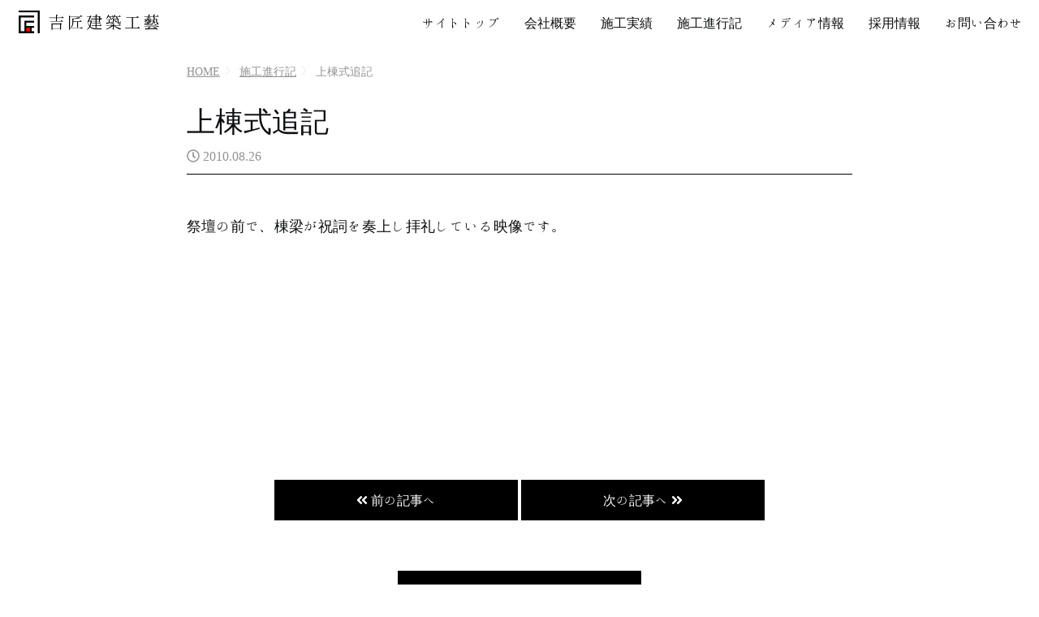

--- FILE ---
content_type: text/html; charset=UTF-8
request_url: https://www.yoshisho.com/blog/968/
body_size: 29028
content:
<!DOCTYPE html>
<html lang="ja-JP">
<head>
<!-- Global site tag (gtag.js) - Google Analytics -->
<script async src="https://www.googletagmanager.com/gtag/js?id=UA-45890342-1"></script>
<script>
  window.dataLayer = window.dataLayer || [];
  function gtag(){dataLayer.push(arguments);}
  gtag('js', new Date());

  gtag('config', 'UA-45890342-1');
</script>
<link rel=”shortcut icon” href=”https://www.yoshisho.com/new/wp-yoshisho/wp-content/themes/yoshisho/images/favicon.ico”>
<meta name="description" content="東京の社寺建築・文化財修理をしている吉匠建築工藝です。日本の美しい建築、​寺院、神社、文化財の修理・修繕はお任せください。">
<meta charset="utf-8">
		

<meta name="viewport" content="width=device-width,initial-scale=1.0,minimum-scale=1.0">
	
<script src="https://code.jquery.com/jquery-3.2.1.min.js"></script>
<script defer src="https://use.fontawesome.com/releases/v5.6.3/js/all.js"></script>
<script src="https://www.yoshisho.com/new/wp-yoshisho/wp-content/themes/yoshisho/js/iscroll-master/build/iscroll.js"></script>
<link rel="stylesheet" href="https://www.yoshisho.com/new/wp-yoshisho/wp-content/themes/yoshisho/js/drawer-master/dist/css/drawer.css">
<script src="https://www.yoshisho.com/new/wp-yoshisho/wp-content/themes/yoshisho/js/drawer-master/dist/js/drawer.min.js"></script>
<link rel="stylesheet" href="https://www.yoshisho.com/new/wp-yoshisho/wp-content/themes/yoshisho/style.css">
<script src="https://www.yoshisho.com/new/wp-yoshisho/wp-content/themes/yoshisho/js/pagescroll.js"></script>

<link href="https://fonts.googleapis.com/earlyaccess/hannari.css" rel="stylesheet">

<!--object-sit（IE対策）-->
<script src="https://www.yoshisho.com/new/wp-yoshisho/wp-content/themes/yoshisho/js/object-fit-images-master/dist/ofi.min.js"></script>
<script>
  objectFitImages();
</script>
    
<script>
$(document).ready(function() {
    $('.drawer').drawer();
    $('.drawer-menu li a').on('click', function() {
        $('.drawer').drawer('close');
    });
});
</script>
    <script>
    window.onload = function() {
      scroll_effect();

      $(window).scroll(function(){
       scroll_effect();
      });

      function scroll_effect(){
       $('.effect-fade').each(function(){
        var elemPos = $(this).offset().top;
        var scroll = $(window).scrollTop();
        var windowHeight = $(window).height();
        if (scroll > elemPos - windowHeight+ 100){
            $(this).addClass('effect-scroll');
        }
       });
      }
    };
    </script>


		<!-- All in One SEO 4.3.9 - aioseo.com -->
		<title>上棟式追記 - 吉匠建築工藝</title>
		<meta name="description" content="祭壇の前で、棟梁が祝詞を奏上し拝礼している映像です。" />
		<meta name="robots" content="max-image-preview:large" />
		<link rel="canonical" href="https://www.yoshisho.com/blog/968/" />
		<meta name="generator" content="All in One SEO (AIOSEO) 4.3.9" />
		<meta property="og:locale" content="ja_JP" />
		<meta property="og:site_name" content="吉匠建築工藝 - 東京の社寺建築・文化財修理をしている吉匠建築工藝です。日本の美しい建築、​​寺院、神社、文化財の修理・修繕はお任せください。" />
		<meta property="og:type" content="article" />
		<meta property="og:title" content="上棟式追記 - 吉匠建築工藝" />
		<meta property="og:description" content="祭壇の前で、棟梁が祝詞を奏上し拝礼している映像です。" />
		<meta property="og:url" content="https://www.yoshisho.com/blog/968/" />
		<meta property="article:published_time" content="2010-08-26T11:08:00+00:00" />
		<meta property="article:modified_time" content="2020-08-27T00:56:08+00:00" />
		<meta property="article:publisher" content="https://www.facebook.com/yoshishojapan/" />
		<meta name="twitter:card" content="summary" />
		<meta name="twitter:title" content="上棟式追記 - 吉匠建築工藝" />
		<meta name="twitter:description" content="祭壇の前で、棟梁が祝詞を奏上し拝礼している映像です。" />
		<script type="application/ld+json" class="aioseo-schema">
			{"@context":"https:\/\/schema.org","@graph":[{"@type":"BreadcrumbList","@id":"https:\/\/www.yoshisho.com\/blog\/968\/#breadcrumblist","itemListElement":[{"@type":"ListItem","@id":"https:\/\/www.yoshisho.com\/#listItem","position":1,"item":{"@type":"WebPage","@id":"https:\/\/www.yoshisho.com\/","name":"\u30db\u30fc\u30e0","description":"\u6771\u4eac\u306e\u793e\u5bfa\u5efa\u7bc9\u30fb\u6587\u5316\u8ca1\u4fee\u7406\u3092\u3057\u3066\u3044\u308b\u5409\u5320\u5efa\u7bc9\u5de5\u85dd\u3067\u3059\u3002\u65e5\u672c\u306e\u7f8e\u3057\u3044\u5efa\u7bc9\u3001\u200b\u200b\u5bfa\u9662\u3001\u795e\u793e\u3001\u6587\u5316\u8ca1\u306e\u4fee\u7406\u30fb\u4fee\u7e55\u306f\u304a\u4efb\u305b\u304f\u3060\u3055\u3044\u3002\u5409\u5320\u5efa\u7bc9\u5de5\u85dd","url":"https:\/\/www.yoshisho.com\/"}}]},{"@type":"Organization","@id":"https:\/\/www.yoshisho.com\/#organization","name":"\u5409\u5320\u5efa\u7bc9\u5de5\u85dd","url":"https:\/\/www.yoshisho.com\/","sameAs":["https:\/\/www.facebook.com\/yoshishojapan\/"]},{"@type":"Person","@id":"https:\/\/www.yoshisho.com\/author\/yoshi-sho\/#author","url":"https:\/\/www.yoshisho.com\/author\/yoshi-sho\/","name":"yoshi-sho","image":{"@type":"ImageObject","@id":"https:\/\/www.yoshisho.com\/blog\/968\/#authorImage","url":"https:\/\/secure.gravatar.com\/avatar\/3b2540ccc7d9dd1f43c0566cd4426dfe?s=96&d=mm&r=g","width":96,"height":96,"caption":"yoshi-sho"}},{"@type":"WebPage","@id":"https:\/\/www.yoshisho.com\/blog\/968\/#webpage","url":"https:\/\/www.yoshisho.com\/blog\/968\/","name":"\u4e0a\u68df\u5f0f\u8ffd\u8a18 - \u5409\u5320\u5efa\u7bc9\u5de5\u85dd","description":"\u796d\u58c7\u306e\u524d\u3067\u3001\u68df\u6881\u304c\u795d\u8a5e\u3092\u594f\u4e0a\u3057\u62dd\u793c\u3057\u3066\u3044\u308b\u6620\u50cf\u3067\u3059\u3002","inLanguage":"ja","isPartOf":{"@id":"https:\/\/www.yoshisho.com\/#website"},"breadcrumb":{"@id":"https:\/\/www.yoshisho.com\/blog\/968\/#breadcrumblist"},"author":{"@id":"https:\/\/www.yoshisho.com\/author\/yoshi-sho\/#author"},"creator":{"@id":"https:\/\/www.yoshisho.com\/author\/yoshi-sho\/#author"},"datePublished":"2010-08-26T11:08:00+09:00","dateModified":"2020-08-27T00:56:08+09:00"},{"@type":"WebSite","@id":"https:\/\/www.yoshisho.com\/#website","url":"https:\/\/www.yoshisho.com\/","name":"\u5409\u5320\u5efa\u7bc9\u5de5\u85dd","description":"\u6771\u4eac\u306e\u793e\u5bfa\u5efa\u7bc9\u30fb\u6587\u5316\u8ca1\u4fee\u7406\u3092\u3057\u3066\u3044\u308b\u5409\u5320\u5efa\u7bc9\u5de5\u85dd\u3067\u3059\u3002\u65e5\u672c\u306e\u7f8e\u3057\u3044\u5efa\u7bc9\u3001\u200b\u200b\u5bfa\u9662\u3001\u795e\u793e\u3001\u6587\u5316\u8ca1\u306e\u4fee\u7406\u30fb\u4fee\u7e55\u306f\u304a\u4efb\u305b\u304f\u3060\u3055\u3044\u3002","inLanguage":"ja","publisher":{"@id":"https:\/\/www.yoshisho.com\/#organization"}}]}
		</script>
		<!-- All in One SEO -->

<link rel='dns-prefetch' href='//s.w.org' />
<link rel="alternate" type="application/rss+xml" title="吉匠建築工藝 &raquo; 上棟式追記 のコメントのフィード" href="https://www.yoshisho.com/blog/968/feed/" />
		<!-- This site uses the Google Analytics by MonsterInsights plugin v8.16 - Using Analytics tracking - https://www.monsterinsights.com/ -->
		<!-- Note: MonsterInsights is not currently configured on this site. The site owner needs to authenticate with Google Analytics in the MonsterInsights settings panel. -->
					<!-- No UA code set -->
				<!-- / Google Analytics by MonsterInsights -->
		<script type="text/javascript">
window._wpemojiSettings = {"baseUrl":"https:\/\/s.w.org\/images\/core\/emoji\/14.0.0\/72x72\/","ext":".png","svgUrl":"https:\/\/s.w.org\/images\/core\/emoji\/14.0.0\/svg\/","svgExt":".svg","source":{"concatemoji":"https:\/\/www.yoshisho.com\/new\/wp-yoshisho\/wp-includes\/js\/wp-emoji-release.min.js?ver=6.0.11"}};
/*! This file is auto-generated */
!function(e,a,t){var n,r,o,i=a.createElement("canvas"),p=i.getContext&&i.getContext("2d");function s(e,t){var a=String.fromCharCode,e=(p.clearRect(0,0,i.width,i.height),p.fillText(a.apply(this,e),0,0),i.toDataURL());return p.clearRect(0,0,i.width,i.height),p.fillText(a.apply(this,t),0,0),e===i.toDataURL()}function c(e){var t=a.createElement("script");t.src=e,t.defer=t.type="text/javascript",a.getElementsByTagName("head")[0].appendChild(t)}for(o=Array("flag","emoji"),t.supports={everything:!0,everythingExceptFlag:!0},r=0;r<o.length;r++)t.supports[o[r]]=function(e){if(!p||!p.fillText)return!1;switch(p.textBaseline="top",p.font="600 32px Arial",e){case"flag":return s([127987,65039,8205,9895,65039],[127987,65039,8203,9895,65039])?!1:!s([55356,56826,55356,56819],[55356,56826,8203,55356,56819])&&!s([55356,57332,56128,56423,56128,56418,56128,56421,56128,56430,56128,56423,56128,56447],[55356,57332,8203,56128,56423,8203,56128,56418,8203,56128,56421,8203,56128,56430,8203,56128,56423,8203,56128,56447]);case"emoji":return!s([129777,127995,8205,129778,127999],[129777,127995,8203,129778,127999])}return!1}(o[r]),t.supports.everything=t.supports.everything&&t.supports[o[r]],"flag"!==o[r]&&(t.supports.everythingExceptFlag=t.supports.everythingExceptFlag&&t.supports[o[r]]);t.supports.everythingExceptFlag=t.supports.everythingExceptFlag&&!t.supports.flag,t.DOMReady=!1,t.readyCallback=function(){t.DOMReady=!0},t.supports.everything||(n=function(){t.readyCallback()},a.addEventListener?(a.addEventListener("DOMContentLoaded",n,!1),e.addEventListener("load",n,!1)):(e.attachEvent("onload",n),a.attachEvent("onreadystatechange",function(){"complete"===a.readyState&&t.readyCallback()})),(e=t.source||{}).concatemoji?c(e.concatemoji):e.wpemoji&&e.twemoji&&(c(e.twemoji),c(e.wpemoji)))}(window,document,window._wpemojiSettings);
</script>
<style type="text/css">
img.wp-smiley,
img.emoji {
	display: inline !important;
	border: none !important;
	box-shadow: none !important;
	height: 1em !important;
	width: 1em !important;
	margin: 0 0.07em !important;
	vertical-align: -0.1em !important;
	background: none !important;
	padding: 0 !important;
}
</style>
	<link rel='stylesheet' id='wsp-main-style-css'  href='https://www.yoshisho.com/new/wp-yoshisho/wp-content/plugins/wp-smart-preloader/assets/css/wsp-front-preloader.css?ver=1.15.3' type='text/css' media='all' />
<link rel='stylesheet' id='wsp-style-css'  href='https://www.yoshisho.com/new/wp-yoshisho/wp-content/plugins/wp-smart-preloader/assets/css/wsp-smart-preload-style.css?ver=1.15.3' type='text/css' media='all' />
<link rel='stylesheet' id='sbi_styles-css'  href='https://www.yoshisho.com/new/wp-yoshisho/wp-content/plugins/instagram-feed/css/sbi-styles.min.css?ver=6.9.1' type='text/css' media='all' />
<link rel='stylesheet' id='wp-block-library-css'  href='https://www.yoshisho.com/new/wp-yoshisho/wp-includes/css/dist/block-library/style.min.css?ver=6.0.11' type='text/css' media='all' />
<style id='global-styles-inline-css' type='text/css'>
body{--wp--preset--color--black: #000000;--wp--preset--color--cyan-bluish-gray: #abb8c3;--wp--preset--color--white: #ffffff;--wp--preset--color--pale-pink: #f78da7;--wp--preset--color--vivid-red: #cf2e2e;--wp--preset--color--luminous-vivid-orange: #ff6900;--wp--preset--color--luminous-vivid-amber: #fcb900;--wp--preset--color--light-green-cyan: #7bdcb5;--wp--preset--color--vivid-green-cyan: #00d084;--wp--preset--color--pale-cyan-blue: #8ed1fc;--wp--preset--color--vivid-cyan-blue: #0693e3;--wp--preset--color--vivid-purple: #9b51e0;--wp--preset--gradient--vivid-cyan-blue-to-vivid-purple: linear-gradient(135deg,rgba(6,147,227,1) 0%,rgb(155,81,224) 100%);--wp--preset--gradient--light-green-cyan-to-vivid-green-cyan: linear-gradient(135deg,rgb(122,220,180) 0%,rgb(0,208,130) 100%);--wp--preset--gradient--luminous-vivid-amber-to-luminous-vivid-orange: linear-gradient(135deg,rgba(252,185,0,1) 0%,rgba(255,105,0,1) 100%);--wp--preset--gradient--luminous-vivid-orange-to-vivid-red: linear-gradient(135deg,rgba(255,105,0,1) 0%,rgb(207,46,46) 100%);--wp--preset--gradient--very-light-gray-to-cyan-bluish-gray: linear-gradient(135deg,rgb(238,238,238) 0%,rgb(169,184,195) 100%);--wp--preset--gradient--cool-to-warm-spectrum: linear-gradient(135deg,rgb(74,234,220) 0%,rgb(151,120,209) 20%,rgb(207,42,186) 40%,rgb(238,44,130) 60%,rgb(251,105,98) 80%,rgb(254,248,76) 100%);--wp--preset--gradient--blush-light-purple: linear-gradient(135deg,rgb(255,206,236) 0%,rgb(152,150,240) 100%);--wp--preset--gradient--blush-bordeaux: linear-gradient(135deg,rgb(254,205,165) 0%,rgb(254,45,45) 50%,rgb(107,0,62) 100%);--wp--preset--gradient--luminous-dusk: linear-gradient(135deg,rgb(255,203,112) 0%,rgb(199,81,192) 50%,rgb(65,88,208) 100%);--wp--preset--gradient--pale-ocean: linear-gradient(135deg,rgb(255,245,203) 0%,rgb(182,227,212) 50%,rgb(51,167,181) 100%);--wp--preset--gradient--electric-grass: linear-gradient(135deg,rgb(202,248,128) 0%,rgb(113,206,126) 100%);--wp--preset--gradient--midnight: linear-gradient(135deg,rgb(2,3,129) 0%,rgb(40,116,252) 100%);--wp--preset--duotone--dark-grayscale: url('#wp-duotone-dark-grayscale');--wp--preset--duotone--grayscale: url('#wp-duotone-grayscale');--wp--preset--duotone--purple-yellow: url('#wp-duotone-purple-yellow');--wp--preset--duotone--blue-red: url('#wp-duotone-blue-red');--wp--preset--duotone--midnight: url('#wp-duotone-midnight');--wp--preset--duotone--magenta-yellow: url('#wp-duotone-magenta-yellow');--wp--preset--duotone--purple-green: url('#wp-duotone-purple-green');--wp--preset--duotone--blue-orange: url('#wp-duotone-blue-orange');--wp--preset--font-size--small: 13px;--wp--preset--font-size--medium: 20px;--wp--preset--font-size--large: 36px;--wp--preset--font-size--x-large: 42px;}.has-black-color{color: var(--wp--preset--color--black) !important;}.has-cyan-bluish-gray-color{color: var(--wp--preset--color--cyan-bluish-gray) !important;}.has-white-color{color: var(--wp--preset--color--white) !important;}.has-pale-pink-color{color: var(--wp--preset--color--pale-pink) !important;}.has-vivid-red-color{color: var(--wp--preset--color--vivid-red) !important;}.has-luminous-vivid-orange-color{color: var(--wp--preset--color--luminous-vivid-orange) !important;}.has-luminous-vivid-amber-color{color: var(--wp--preset--color--luminous-vivid-amber) !important;}.has-light-green-cyan-color{color: var(--wp--preset--color--light-green-cyan) !important;}.has-vivid-green-cyan-color{color: var(--wp--preset--color--vivid-green-cyan) !important;}.has-pale-cyan-blue-color{color: var(--wp--preset--color--pale-cyan-blue) !important;}.has-vivid-cyan-blue-color{color: var(--wp--preset--color--vivid-cyan-blue) !important;}.has-vivid-purple-color{color: var(--wp--preset--color--vivid-purple) !important;}.has-black-background-color{background-color: var(--wp--preset--color--black) !important;}.has-cyan-bluish-gray-background-color{background-color: var(--wp--preset--color--cyan-bluish-gray) !important;}.has-white-background-color{background-color: var(--wp--preset--color--white) !important;}.has-pale-pink-background-color{background-color: var(--wp--preset--color--pale-pink) !important;}.has-vivid-red-background-color{background-color: var(--wp--preset--color--vivid-red) !important;}.has-luminous-vivid-orange-background-color{background-color: var(--wp--preset--color--luminous-vivid-orange) !important;}.has-luminous-vivid-amber-background-color{background-color: var(--wp--preset--color--luminous-vivid-amber) !important;}.has-light-green-cyan-background-color{background-color: var(--wp--preset--color--light-green-cyan) !important;}.has-vivid-green-cyan-background-color{background-color: var(--wp--preset--color--vivid-green-cyan) !important;}.has-pale-cyan-blue-background-color{background-color: var(--wp--preset--color--pale-cyan-blue) !important;}.has-vivid-cyan-blue-background-color{background-color: var(--wp--preset--color--vivid-cyan-blue) !important;}.has-vivid-purple-background-color{background-color: var(--wp--preset--color--vivid-purple) !important;}.has-black-border-color{border-color: var(--wp--preset--color--black) !important;}.has-cyan-bluish-gray-border-color{border-color: var(--wp--preset--color--cyan-bluish-gray) !important;}.has-white-border-color{border-color: var(--wp--preset--color--white) !important;}.has-pale-pink-border-color{border-color: var(--wp--preset--color--pale-pink) !important;}.has-vivid-red-border-color{border-color: var(--wp--preset--color--vivid-red) !important;}.has-luminous-vivid-orange-border-color{border-color: var(--wp--preset--color--luminous-vivid-orange) !important;}.has-luminous-vivid-amber-border-color{border-color: var(--wp--preset--color--luminous-vivid-amber) !important;}.has-light-green-cyan-border-color{border-color: var(--wp--preset--color--light-green-cyan) !important;}.has-vivid-green-cyan-border-color{border-color: var(--wp--preset--color--vivid-green-cyan) !important;}.has-pale-cyan-blue-border-color{border-color: var(--wp--preset--color--pale-cyan-blue) !important;}.has-vivid-cyan-blue-border-color{border-color: var(--wp--preset--color--vivid-cyan-blue) !important;}.has-vivid-purple-border-color{border-color: var(--wp--preset--color--vivid-purple) !important;}.has-vivid-cyan-blue-to-vivid-purple-gradient-background{background: var(--wp--preset--gradient--vivid-cyan-blue-to-vivid-purple) !important;}.has-light-green-cyan-to-vivid-green-cyan-gradient-background{background: var(--wp--preset--gradient--light-green-cyan-to-vivid-green-cyan) !important;}.has-luminous-vivid-amber-to-luminous-vivid-orange-gradient-background{background: var(--wp--preset--gradient--luminous-vivid-amber-to-luminous-vivid-orange) !important;}.has-luminous-vivid-orange-to-vivid-red-gradient-background{background: var(--wp--preset--gradient--luminous-vivid-orange-to-vivid-red) !important;}.has-very-light-gray-to-cyan-bluish-gray-gradient-background{background: var(--wp--preset--gradient--very-light-gray-to-cyan-bluish-gray) !important;}.has-cool-to-warm-spectrum-gradient-background{background: var(--wp--preset--gradient--cool-to-warm-spectrum) !important;}.has-blush-light-purple-gradient-background{background: var(--wp--preset--gradient--blush-light-purple) !important;}.has-blush-bordeaux-gradient-background{background: var(--wp--preset--gradient--blush-bordeaux) !important;}.has-luminous-dusk-gradient-background{background: var(--wp--preset--gradient--luminous-dusk) !important;}.has-pale-ocean-gradient-background{background: var(--wp--preset--gradient--pale-ocean) !important;}.has-electric-grass-gradient-background{background: var(--wp--preset--gradient--electric-grass) !important;}.has-midnight-gradient-background{background: var(--wp--preset--gradient--midnight) !important;}.has-small-font-size{font-size: var(--wp--preset--font-size--small) !important;}.has-medium-font-size{font-size: var(--wp--preset--font-size--medium) !important;}.has-large-font-size{font-size: var(--wp--preset--font-size--large) !important;}.has-x-large-font-size{font-size: var(--wp--preset--font-size--x-large) !important;}
</style>
<link rel='stylesheet' id='contact-form-7-css'  href='https://www.yoshisho.com/new/wp-yoshisho/wp-content/plugins/contact-form-7/includes/css/styles.css?ver=5.7.7' type='text/css' media='all' />
<link rel='stylesheet' id='wp-job-manager-job-listings-css'  href='https://www.yoshisho.com/new/wp-yoshisho/wp-content/plugins/wp-job-manager/assets/dist/css/job-listings.css?ver=dba0cffa3baac366e49a8dce1a357173' type='text/css' media='all' />
<script type='text/javascript' src='https://www.yoshisho.com/new/wp-yoshisho/wp-includes/js/jquery/jquery.min.js?ver=3.6.0' id='jquery-core-js'></script>
<script type='text/javascript' src='https://www.yoshisho.com/new/wp-yoshisho/wp-includes/js/jquery/jquery-migrate.min.js?ver=3.3.2' id='jquery-migrate-js'></script>
<script type='text/javascript' id='wsp-main-script-js-extra'>
/* <![CDATA[ */
var wsp_obj = {"loader":"Loader 1","custom_animation":"","custom_css":"","delay":"500","fadeout":"2500"};
/* ]]> */
</script>
<script type='text/javascript' src='https://www.yoshisho.com/new/wp-yoshisho/wp-content/plugins/wp-smart-preloader/assets/js/wsp-main-script.js?ver=1.15.3' id='wsp-main-script-js'></script>
<link rel="https://api.w.org/" href="https://www.yoshisho.com/wp-json/" /><link rel="EditURI" type="application/rsd+xml" title="RSD" href="https://www.yoshisho.com/new/wp-yoshisho/xmlrpc.php?rsd" />
<link rel="wlwmanifest" type="application/wlwmanifest+xml" href="https://www.yoshisho.com/new/wp-yoshisho/wp-includes/wlwmanifest.xml" /> 
<meta name="generator" content="WordPress 6.0.11" />
<link rel='shortlink' href='https://www.yoshisho.com/?p=968' />
<link rel="alternate" type="application/json+oembed" href="https://www.yoshisho.com/wp-json/oembed/1.0/embed?url=https%3A%2F%2Fwww.yoshisho.com%2Fblog%2F968%2F" />
<link rel="alternate" type="text/xml+oembed" href="https://www.yoshisho.com/wp-json/oembed/1.0/embed?url=https%3A%2F%2Fwww.yoshisho.com%2Fblog%2F968%2F&#038;format=xml" />
<style type="text/css">.recentcomments a{display:inline !important;padding:0 !important;margin:0 !important;}</style><link rel="icon" href="https://www.yoshisho.com/new/wp-yoshisho/wp-content/uploads/2021/06/cropped-logo-1-32x32.png" sizes="32x32" />
<link rel="icon" href="https://www.yoshisho.com/new/wp-yoshisho/wp-content/uploads/2021/06/cropped-logo-1-192x192.png" sizes="192x192" />
<link rel="apple-touch-icon" href="https://www.yoshisho.com/new/wp-yoshisho/wp-content/uploads/2021/06/cropped-logo-1-180x180.png" />
<meta name="msapplication-TileImage" content="https://www.yoshisho.com/new/wp-yoshisho/wp-content/uploads/2021/06/cropped-logo-1-270x270.png" />
</head>
    
<body  class="drawer drawer--left">
<div id="fb-root"></div>
<script async defer crossorigin="anonymous" src="https://connect.facebook.net/ja_JP/sdk.js#xfbml=1&version=v10.0&appId=180482582014637&autoLogAppEvents=1" nonce="uJbOzCiI"></script>


	<header>
        <h1>
              <div class='site-logo'><a href="https://www.yoshisho.com" class="blink"><img src="https://www.yoshisho.com/new/wp-yoshisho/wp-content/themes/yoshisho/images/logo.png"></a></div>
        </h1>
        
        <div id="wrapperSNS">
			        </div>
    
        <div id="wrapperButton" class="spOnly">
            <button type="button" class="drawer-toggle drawer-hamburger">
            <p>MENU</p>
              <span class="sr-only">toggle navigation</span>
              <span class="drawer-hamburger-icon"></span>
            </button>
        </div>
        
        <nav id="wrapperNavPc" class="pcOnly">
	    	<ul>
		    	<li><a href="https://www.yoshisho.com/" class="blink">サイトトップ</a></li>
		    	<li><a href="https://www.yoshisho.com/company" class="blink">会社概要</a></li>
		    	<li><a href="https://www.yoshisho.com/work" class="blink">施工実績</a></li>
		    	<li><a href="https://www.yoshisho.com/blog" class="blink">施工進行記</a></li>
		    	<li><a href="https://www.yoshisho.com/info" class="blink">メディア情報</a></li>
		    	<li><a href="https://www.yoshisho.com/recruit" class="blink">採用情報</a></li>
		    	<li><a href="https://www.yoshisho.com/contact/" class="blink">お問い合わせ</a></li>
			</ul>
	    </nav>
	        
	        
        
        <nav id="wrapperNav" class="drawer-nav spOnly">
          <ul class="drawer-menu">
            <!-- ドロワーメニューの中身 -->
			  <li id="gMenu01"><a href="https://www.yoshisho.com" ontouchend="">サイトトップ</a></li>
			  <li id="gMenu01"><a href="https://www.yoshisho.com/company" ontouchend="">会社概要</a></li>			  			  			  <li id="gMenu02"><a href="https://www.yoshisho.com/#wrapperPickup" ontouchend="">ピックアップ</a></li>			  
			  			  			  			<li id="gMenu03"><a href="https://www.yoshisho.com/work/" ontouchend="">施工実績</a></li>			  			  			              <li id="gMenu04"><a href="https://www.yoshisho.com/blog/" ontouchend="">施工進行記</a></li>			  			  			              <li id="gMenu05"><a href="https://www.yoshisho.com/info/" ontouchend="">メディア情報</a></li>			  
            <li id="gMenu06"><a href="/recruit/" ontouchend="">採用情報</a></li>
			  
			  <li id="gMenu07"><a href="https://www.yoshisho.com/contact/" ontouchend="">お問い合わせ</a></li>
          </ul>
        
        <div id="wrapperNavSNS">
			        </div>
        </nav>
    </header><div class="contWrap">
<section id="wrapperLowContents">

		<!-- パンくず -->
	<div id="wrpperPankuzu">
		<a href="https://www.yoshisho.com">HOME</a>
		<a href="https://www.yoshisho.com/blog/">施工進行記</a>
				上棟式追記	</div>
	
        <h1 class="titleContents_single">上棟式追記</h1>
        <div class="date_single">
			<span class="date_time"><i class="far fa-clock"></i> 2010.08.26</span>
				</div>
        
        <div id="wrapperSingle">
			
            <p>&nbsp;<br />
祭壇の前で、棟梁が祝詞を奏上し拝礼している映像です。<br />
<OBJECT id=ugopeta_player3 codeBase=http://download.macromedia.com/pub/shockwave/cabs/flash/swflash.cab#version=9,0,0,0 height=213 width=320 align=middle classid=clsid:d27cdb6e-ae6d-11cf-96b8-444553540000><PARAM NAME="_cx" VALUE="5080"><PARAM NAME="_cy" VALUE="5080"><PARAM NAME="FlashVars" VALUE=""><PARAM NAME="Movie" VALUE="http://ugopeta.jp/player/As3FrameMin.swf?201008262054560000"><PARAM NAME="Src" VALUE="http://ugopeta.jp/player/As3FrameMin.swf?201008262054560000"><PARAM NAME="WMode" VALUE="Window"><PARAM NAME="Play" VALUE="-1"><PARAM NAME="Loop" VALUE="-1"><PARAM NAME="Quality" VALUE="High"><PARAM NAME="SAlign" VALUE=""><PARAM NAME="Menu" VALUE="-1"><PARAM NAME="Base" VALUE=""><PARAM NAME="AllowScriptAccess" VALUE="always"><PARAM NAME="Scale" VALUE="ShowAll"><PARAM NAME="DeviceFont" VALUE="0"><PARAM NAME="EmbedMovie" VALUE="0"><PARAM NAME="BGColor" VALUE="000000"><PARAM NAME="SWRemote" VALUE=""><PARAM NAME="MovieData" VALUE=""><PARAM NAME="SeamlessTabbing" VALUE="1"><PARAM NAME="Profile" VALUE="0"><PARAM NAME="ProfileAddress" VALUE=""><PARAM NAME="ProfilePort" VALUE="0"><PARAM NAME="AllowNetworking" VALUE="all"><PARAM NAME="AllowFullScreen" VALUE="true"><br />
<embed src="http://ugopeta.jp/player/As3FrameMin.swf?201008262054560000" quality="high" bgcolor="#000000" width="320" height="213" name="ugopeta_player3" align="middle" allowscriptaccess="always" allowfullscreen="true" type="application/x-shockwave-flash" pluginspage="http://www.macromedia.com/go/getflashplayer"></OBJECT></p>
	
        <div id="navPrevNext">
					<div class="btnNextpost"><a class="prev-link blink" href="https://www.yoshisho.com/blog/967/" rel="prev"><i class="fas fa-angle-double-left"></i> 前の記事へ</a></div>
									<div class="btnNextpost"><a class="next-link blink" href="https://www.yoshisho.com/blog/969/" rel="next">次の記事へ <i class="fas fa-angle-double-right"></i></a></div>
			            </div>
        </div>
        &nbsp;<br>
	<a href="https://www.yoshisho.com/blog/" class="btn_more effect-fade blink">施工進行記トップへ</a>　<a href="../../../contact/" class="btn_more effect-fade blink">お問い合わせはこちら</a>
		    </section>
</div>
<div id="btnPagetop"><a href="" class="blink"><img src="https://www.yoshisho.com/new/wp-yoshisho/wp-content/themes/yoshisho/images/btnTopPage.svg" alt="ページの先頭にもどる"></a></div>
    <footer>
         <ul class="footerLink">
	         <li>社寺建築設計施工　日本伝統建築技術保存会 正会員</li>
	         <li class="footerlogo"><a href="https://www.yoshisho.com/" class="blink"><img src="https://www.yoshisho.com/new/wp-yoshisho/wp-content/themes/yoshisho/images/footer_logo.png"></a></li>

	         <li>〒193-0801 東京都八王子市川口町3555<br><i class="fa fa-map-marker"></i> <a href="https://goo.gl/maps/yEzYwHthyHJeQ3ss5" target="_blank" class="blink">Google Map</a></li>
	         <li class="mt10"><i class="fa fa-phone"></i> </i>042-654-6003 　<i class="fa fa-fax"></i> 042-654-6054</li>
	         <li class="mt10"><a href="https://www.yoshisho.com/privacy">個人情報の取り扱いについて</a></li>
         </ul>
    </footer>
<style type="text/css" media="all"></style><!-- Instagram Feed JS -->
<script type="text/javascript">
var sbiajaxurl = "https://www.yoshisho.com/new/wp-yoshisho/wp-admin/admin-ajax.php";
</script>
<script type='text/javascript' src='https://www.yoshisho.com/new/wp-yoshisho/wp-content/plugins/contact-form-7/includes/swv/js/index.js?ver=5.7.7' id='swv-js'></script>
<script type='text/javascript' id='contact-form-7-js-extra'>
/* <![CDATA[ */
var wpcf7 = {"api":{"root":"https:\/\/www.yoshisho.com\/wp-json\/","namespace":"contact-form-7\/v1"},"cached":"1"};
/* ]]> */
</script>
<script type='text/javascript' src='https://www.yoshisho.com/new/wp-yoshisho/wp-content/plugins/contact-form-7/includes/js/index.js?ver=5.7.7' id='contact-form-7-js'></script>
</body>
</html>

--- FILE ---
content_type: text/css
request_url: https://www.yoshisho.com/new/wp-yoshisho/wp-content/themes/yoshisho/style.css
body_size: 29769
content:
@charset "utf-8";
/*
Theme Name: Yoshisho
Theme URI: https://www.yoshisho.com/
Description: 吉匠ホームページ用テンプレート
Version: 1.0
Author: Junsuke Komuro
*/

/* 共通基礎設定 */
*, *:before, *:after {
    margin: 0px;
    padding: 0px;
    -webkit-box-sizing: border-box;
       -moz-box-sizing: border-box;
         -o-box-sizing: border-box;
        -ms-box-sizing: border-box;
            box-sizing: border-box;
}

body{
	font-family:  "ヒラギノ明朝 Pro W3", "Hiragino Mincho Pro", "游明朝", YuMincho, "Hannari", "HGS明朝E", "ＭＳ Ｐ明朝", "MS PMincho", "Times New Roman", serif;
	position:relative;
	line-height:1.5;
	color:#0c0e11;
    min-height: 100vh;
	word-wrap: break-word;
}
h1,h2,h3,h4,h5{font-weight: 500;}

a:link{color:#0c0e11; text-decoration:underline;}
a:visited{color:#0c0e11; text-decoration:underline;}
a:hover{color:#0c0e11; text-decoration:none;}
.fontSmall{font-size:80%;}
.fontBig{font-size:120%;}
.fontBold{font-weight:bold;}
.colorRed{ color:#c71100;}
.mt5 { margin-top: 5px;}
.mt10 { margin-top: 10px;}

/* 点滅 */
.blinking{
	-webkit-animation:blink 1s ease-in-out infinite alternate;
    -moz-animation:blink 1s ease-in-out infinite alternate;
    animation:blink 1s ease-in-out infinite alternate;
}

@-webkit-keyframes blink{
    0% {opacity:0;}
    100% {opacity:1;}
}
@-moz-keyframes blink{
    0% {opacity:0;}
    100% {opacity:1;}
}
@keyframes blink{
    0% {opacity:0;}
    100% {opacity:1;}
}

/* flash */
a.blink:hover img,
a.blink:active img{
   -moz-opacity:1;
   opacity:1;
   filter:alpha(opacity=100);
   -webkit-animation: flash 1s;
	animation: flash 1s;
}

a.blink{}
a.blink:hover{
   -moz-opacity:1;
   opacity:1;
   filter:alpha(opacity=100);
   -webkit-animation: flash 1s;
	animation: flash 1s;
}


@-webkit-keyframes flash {
	0% {
		opacity: .4;
	}
	100% {
		opacity: 1;
	}
}
@keyframes flash {
	0% {
		opacity: .4;
	}
	100% {
		opacity: 1;
	}
}

/* Hover Efdect */
figure.hoverEffect {
  color: #fff;
  position: relative;
  overflow: hidden;
  margin: 5px;
	color: #000000;
  text-align: center;
}
figure.hoverEffect * {
  -webkit-box-sizing: border-box;
  box-sizing: border-box;
  -webkit-transition: all 0.6s ease;
  transition: all 0.6s ease;
}
figure.hoverEffect img {
  opacity: 1;
  width: 100%;
  -webkit-transition: opacity 0.35s;
  transition: opacity 0.35s;
}
figure.hoverEffect:after {
  background: #ffffff;
  width: 100%;
  height: 100%;
  position: absolute;
  left: 0;
  bottom: 0;
  content: '';
  opacity: 0.75;
  -webkit-transform: skew(-45deg) scaleX(1);
  transform: skew(-45deg) scaleX(1);
  -webkit-transition: all 0.3s ease-in-out;
  transition: all 0.3s ease-in-out;
  
}


figure.hoverEffect:hover:after,
figure.hoverEffect.hover:after {
  -webkit-transform: skew(-45deg) scaleX(0);
  transform: skew(-45deg) scaleX(0);
  transition: all 400ms cubic-bezier(0.175, 0.885, 0.32, 1.275);
}



figure.hoverEffect figcaption {
  position: absolute;
  top: 50%;
  left: 0;
  width: 100%;
  -webkit-transform: translateY(-50%);
  transform: translateY(-50%);
  z-index: 1;
}
figure.hoverEffect h2,
figure.hoverEffect p {
  margin: 0;
  opacity: 100;
}
figure.hoverEffect h2 {
  padding: 0 30px;
  font-weight: 400;
  line-height: 1.3;
    margin: 5px 0;
}
figure.hoverEffect p {
  font-size: 0.8em;
  font-weight: 400;
}
figure.hoverEffect a {
  left: 0;
  right: 0;
  top: 0;
  bottom: 0;
  position: absolute;
  z-index: 1;
}


figure.hoverEffect:hover figcaption h2,
figure.hoverEffect.hover figcaption h2,
figure.hoverEffect:hover figcaption p,
figure.hoverEffect.hover figcaption p {
  -webkit-transform: translate3d(0%, 0%, 0);
  transform: translate3d(0%, 0%, 0);
}
figure.hoverEffect:hover figcaption h2,
figure.hoverEffect.hover figcaption h2 {
  opacity: 0;
}
figure.hoverEffect:hover figcaption p,
figure.hoverEffect.hover figcaption p {
  opacity: 0;
}

/* 共通 */
img.nonFullimg{width:auto!important; height:auto!important;}
hr{margin:20px 0;}


header{position: absolute;
    background: #ffffffeb;
    width: 100%;
    height: 52px;
    top:0;
    position: fixed;
    z-index: 9999;}
header h1 img { width: 200px; padding: 10px 0 0 20px;}
header #wrapperNavPc ul { display: flex; flex-wrap: wrap; list-style: none; position: absolute; right: 20px; top:16px;}
header #wrapperNavPc li { margin-left: 30px;}
header #wrapperNavPc li a { text-decoration: none;}

.main_imgBox {
}
  .main_img {
    z-index:0;
    opacity: 0;
    width: 100%;
    height: auto;
    background-size: cover;
    position: absolute;
    left: 0;
    top: 0;
    -webkit-animation: anime 36s 0s infinite;
    animation: anime 36s 0s infinite; }
.main_img:nth-of-type(2) {
      -webkit-animation-delay: 6s;
      animation-delay: 6s; }

    .main_img:nth-of-type(3) {
      -webkit-animation-delay: 12s;
      animation-delay: 12s; }

    .main_img:nth-of-type(4) {
      -webkit-animation-delay: 18s;
      animation-delay: 18s; }

    .main_img:nth-of-type(5) {
      -webkit-animation-delay: 24s;
      animation-delay: 24s; }

    .main_img:nth-of-type(6) {
      -webkit-animation-delay: 30s;
      animation-delay: 30s; } 
@keyframes anime {
  0% {
        opacity: 0;
    }
    8% {
        opacity: 1;
    }
    17% {
        opacity: 1;
    }
    25% {
        opacity: 0;
         z-index:9;
    }
    100% { opacity: 0 }
}

  
#wrapperSNS{position: absolute; right: 5px; top: 8px;}
#wrapperSNS img{width: 100%;}
#wrapperSNS .btnPixiv{width: 33px; display: inline-block; vertical-align: middle;}
#wrapperSNS .btnTw{width: 33px; display: inline-block; vertical-align: middle;}
#wrapperSNS .btnIg{width: 33px; display: inline-block; vertical-align: middle;}
#wrapperSNS .btnFb{width: 33px; display: inline-block; vertical-align: middle;}

#wrapperNav{background: #000; padding: 3vw 0;}
#wrapperNav ul li{font-size: 120%;}
#wrapperNav ul li a:link{color: #fff;display: block; padding: 0 3vw 3vw; text-decoration: none; }
#wrapperNav ul li a:visited{color: #fff;}
#wrapperNav ul li a::after {
  border-bottom: solid 1px #fff;
  bottom: 0;
  content: "";
  display: block;
  transition: all .3s ease;
  -webkit-transition: all .3s ease;
  width: 0;
}
#wrapperNav ul li a:hover::after {width: 100%;}
#wrapperNavSNS{background: #000; padding: 1vw; display: flex; justify-content: center;}
#wrapperNavSNS img{width: 100%; height: auto;}
#wrapperNavSNS a{flex-basis:25%;}

#wrapperMainimg{position: relative; width: 100%; margin: 0 auto;z-index: 5000;}
#wrapperMainimg h2{position: absolute;max-width: 405px; width: 30vw; top: 4%; left: 8%;}
#wrapperMainimg figure{text-align: center;}
#wrapperMainimg img{width: 100%; height: auto;}

.wrapperGlid{ display: flex;flex-wrap: wrap;margin-top: 70px;}
#wrapperPickup .wrapperGlid{justify-content:center; }
.overview{padding: 0 50px; line-height: 1.3;}
.category{border-bottom: 1px solid #000;display: inline-block;}

.squareBox {position: relative;z-index: 0;}
.squareBox:before {content: ''; display: block; padding-top: 100%;}
.squareBox figure{
	margin: 0;
    padding: 0;
    display: block;
    position: absolute;
    top: 0;
    left: 0;
    bottom: 0;
    right: 0;
    z-index: 1;
}
.squareBox figure img{
	width: 100%;
	height: 100%;
	object-fit: cover;
	font-family: 'object-fit: cover;'; /*IE対策*/
}

.titleContents{text-align: center; position: relative; margin-bottom: 1vw;}
.titleContents img{ z-index: 1; display: inline-block; background: #fff; padding: 0 30px; position: absolute; left: 0; right: 0; top: 0; bottom: 0; margin: auto;}
.titleContents span{ z-index: 1; display: inline-block; background: #fff; padding: 30px; position: relative; font-size: 35px;word-break: break-word;}
.titleContents:after{ content: ""; display: block; height: 1px; width: 100%; background: #000; position: absolute; top: 0; bottom: 0; margin: auto;}

.titleContents_txt {
	display: flex;
	align-items: center;
	text-align: center;
	padding:40px 0;
}
.titleContents_txt:before,
.titleContents_txt:after {
border-top: 1px solid;
content: "";
flex-grow: 1;
}
.titleContents_txt:before {
margin-right: 1rem;
}
.titleContents_txt:after {
margin-left: 1rem;
}

#wrapperAbout{text-align: center;}
#wrapperAbout_left{display: inline-block; width: 43%; vertical-align: middle; text-align: center; padding-right: 3vw; border-right:1px solid #000;}
#wrapperAbout_left img{width: 100%; height: auto;}
#wrapperAbout_left h2{width: 100%; height: auto; max-width: 370px; margin: 0 auto;}
.imgAbout{display: inline-block; max-width: 600px; height: auto;}
#wrapperAbout_right{display: inline-block; width: 40%; vertical-align: middle; padding-left: 3vw;}
#wrapperAbout_right{font-size: 120%;}
#wrapperAbout_right dl{margin-bottom: 20px; display: flex; line-height: 1.2;}
#wrapperAbout_right dt{background: #000;color: #fff; padding: 5px 10px; margin-right: 15px;min-width: 150px; align-items: center; display: flex;justify-content: center;}
#wrapperAbout_right dd{text-align: left; margin: 8px 0;}

.wrapperBgcolor:nth-of-type(odd){background-color: #f7f7f7;/*background-repeat: no-repeat; background-image: url(images/bgLeft.svg),url(images/bgRight.svg); background-position: left top,right bottom; background-size: 35vw;*/}
.wrapperBgcolor:nth-of-type(odd) .titleContents img{background:#f7f7f7; }
.wrapperBgcolor:nth-of-type(odd) .titleContents span{background:#f7f7f7; }

.wrapperTopPage .wrapperGlid_blog{ display: flex;flex-wrap: wrap; justify-content: center;}
.wrapperTopPage .wrapperGlid_blog article{background: #fff;position: relative;min-height: 330px; width: 20vw; margin: 0 14	px 1vw;border: 1px solid #f1f1f1;-webkit-box-shadow: 7px 10px 0px 3px rgba(0,0,0,0.08);
-moz-box-shadow: 7px 10px 0px 3px rgba(0,0,0,0.08);
box-shadow: 6px 8px 0px 1px rgba(0,0,0,0.08);}

.wrapperGlid_blog{ display: flex;flex-wrap: wrap; justify-content: space-between; margin-top: 90px;}
.wrapperGlid_blog article{background: #fff;position: relative;min-height: 330px;  width: 24vw; margin: 0 10px 2.5vw;border: 1px solid #f1f1f1;}
.wrapperGlid_blog .thumnail{max-height: 200px; overflow: hidden;}
.wrapperGlid_blog .thumnail img{width: 100%;object-fit: cover; height: 200px;font-family: 'object-fit: cover;'; /*IE対策*/}
.wrapperGlid_blog a{left: 0; right: 0; top: 0; bottom: 0; position: absolute; z-index: 1;}
.wrapperGlid_blog a:hover{background: rgba(255,255,255,0.7); transition: .3s;}
.wrapperGlid_blog .date{padding: 10px 20px 5px; color: #939393; font-size: 12px;}
.wrapperGlid_blog h3{padding: 0 20px 20px; font-weight: 400;}



.caption{text-align: center; margin: 0 0 3vw; line-height: 1.3;}
.btn_more:link,.btn_more:visited{color: #fff; text-decoration: none;}
.btn_more{display: block; margin: 0 auto; padding: 16px 20px; text-align: center; background: #000; max-width: 300px; font-size: 120%; margin-top: 3vw;}

footer{background: #000; color: #fff; padding: 10px 0;font-size: 0.8em;}
.fbbox{ text-align: center; margin-bottom: 80px;}
#btnPagetop a{
     display:block;
     width:60px;
     height:60px;
     cursor:pointer;
     position
    : fixed;
     bottom: 35px;
     right: 30px;
     z-index: 9999;
}
#btnPagetop a img{width: 100%; height: auto;}

/* 下層ページテンプレート */
#wrpperPankuzu{font-size: 0.9em; color: #939393;}
#wrpperPankuzu a{display: inline-block; color: #939393;line-height: 1.5;}
#wrpperPankuzu a:after{content: ""; display: inline-block; margin: 0px 7px; width: 6px; height: 12px; background: url(images/iconArrow.svg) no-repeat; background-size: contain;}
#wrapperLowContents{max-width:820px; margin:0 auto; min-height:100vh;}
#wrapperLowContents .category_name{position: absolute; bottom: 0; right: 0; color: #939393; font-size: 0.7em; border-top: 1px dotted; padding: 3px;}
#wrapperLowContents .wrapperGlid_blog h3{padding: 0 20px 30px;}
#wrapperArchiveContents .category_name{position: absolute; bottom: 0; right: 0; color: #939393; font-size: 0.7em; border-top: 1px dotted; padding: 3px;}
#wrapperArchiveContents .wrapperGlid_blog h3{padding: 0 20px 30px;}
.date_single{padding: 0 0 10px; color: #939393; border-bottom: 1px solid #000; margin-bottom: 20px;}
.date_single .date_time{padding-right:20px;}
.titleContents_single{padding: 5px 0; margin-top: 20px;font-size: 2.2em;}
h3.titleContents_single { font-size: 1.5em;}
.titleContents_single_other{padding: 20px 7px; margin-top: 20px;font-size: 1.2em;}
#wrapperSingle img{width: 100%;  height: auto; display: block; margin: 20px auto;}
#navPrevNext{margin:50px auto 0; text-align: center;}
.btnNextpost{max-width: 300px; width:100%; display: inline-block;}
.btnNextpost a{
    display: block;
    color: #fff;
    background: #000;
    padding: 1vw;
    transition: 0.5s;
    text-align: center;
    text-decoration: none;
}

#wrapperRelation{background:#F0F0F0;}
#wrapperRelation .wrapperGlid_blog article{
	margin: 0 0 2vw;
	background:none;
	border:none;
}
#wrapperRelation .wrapperGlid_relation{display:flex;flex-wrap: wrap;}
#wrapperRelation .wrapperGlid_relation .thumnail{height:200px; overflow:hidden;}
#wrapperRelation .wrapperGlid_relation .thumnail img{width:250px; height:200px; object-fit: cover; font-family: 'object-fit: cover;'; /*IE対策*/ border:1px solid #fff;}
#wrapperRelation .wrapperGlid_relation a{left: 0; right: 0; top: 0; bottom: 0; position: absolute; z-index: 1;}
#wrapperRelation .wrapperGlid_relation a:hover{background:none;}
#wrapperRelation .wrapperGlid_relation .date{padding:0px; font-size:0.7em; margin-top: 5px;}
#wrapperRelation .wrapperGlid_relation h3{padding:0px; font-size:0.9em;}
#wrapperRelation .titleContents_single{padding: 2vw; margin-top: 40px;}
#wrapperRelation .wrapperGlid_relation article{ margin: 0 2vw 2vw; position:relative;}
.pagination{margin-top:30px;}
.page-numbers{display: flex; list-style-type: none; justify-content: center; align-items: center;}
.page-numbers li{margin:0 10px;}

/* 投稿記事部分デザイン */
#wrapperSingle h2{background:#000; padding:10px 20px; color:#fff; margin-bottom:15px; font-size: 1.2em; border-radius: 5px}
#wrapperSingle h3{padding:5px 10px 5px 13px; border-left:5px solid #000; margin-bottom:7px; font-size: 1.1em;}



.catch { position: absolute; left: 0px; top: 0; width: 100%; z-index: 9999;}



/* アニメーション */
 { 
	  opacity: 0;      
	  -webkit-animation:
		  fadeIn 0.7s ease 0.7s 1 forwards;
	  animation:
		  fadeIn 0.7s ease 0.7s 1 forwards;
}



@-webkit-keyframes fadeIn {
		100% {
		opacity: 1;
	  	}
	}
@keyframes fadeIn {
	  	100% {
		opacity: 1;
	  	}
}


/*-------------------------
.effect-fade {
    opacity:0;
    transform:translate(0,0);
    transition:all 700ms;
}

.effect-fade.effect-scroll {
    opacity:1;
    transform:translate(0,-45px);
}

-------------------------*/
.workCat,.blogTags { display: flex;
	justify-content: center;}

.workCat li,.blogTags li { list-style: none; margin: 0 10px;}
.workCat li a,.blogTags li a {
    color: #999;}

/*-------------------------
  ブログカード
-------------------------*/
.blog-card {
  background: #fff;
	border:1px solid #ccc;
	word-wrap:break-word;
	max-width:100%;
	border-radius:5px;
	margin: 30px auto;
	display:flex;
	max-width: 700px;
	align-items: center;
	position:relative;
	padding: 20px;
}
.blog-card:hover {
  opacity: .7;
	transition:.3s;
}
.blog-card a {
  text-decoration: none;
	left: 0;
    right: 0;
    top: 0;
    bottom: 0;
    position: absolute;
    z-index: 1;
}
.blog-card-title {
	display: block;
}
.blog-card-thumbnail {
	padding-right:20px;
	max-width: 200px;
    width: 40%;
}
.blog-card-thumbnail img {
	display: block;
	padding: 0;
	margin:0!important;
	max-width:300px;
	-webkit-transition: 0.3s ease-in-out;
	-moz-transition: 0.3s ease-in-out;
	-o-transition: 0.3s ease-in-out;
	transition: 0.3s ease-in-out;
}
.blog-card-content {
	max-width: 450px;
	width:60%;
}
.blog-card-title {
	padding:10px 10px 10px 0;
	font-size:120%;
	font-weight: 500;
}
.blog-card-excerpt {
	color:#333;
	margin:0 10px 10px 0;
  line-height: 1.5em;
}
.blog-card .clear {
  clear: both;
}


#topCompany {writing-mode: tb-rl;
    writing-mode: vertical-rl;
    -moz-writing-mode: vertical-rl;
    -o-writing-mode: vertical-rl;
    -webkit-writing-mode: vertical-rl; padding: 170px 0 50px;
    margin: -52px auto 10px;}
    #topCompany h2 { margin-left: 80px; font-size:2em;}
    #topCompany p { line-height: 2.5; font-size:1.2em;}
	#topCompany .name { margin-right: 60px; text-align: end;}

	
	
footer {
	
	width: 100%;
	
	padding: 4em;
	background: url(images/footer_bg.png) repeat;
	text-align: center;
	background-size: 32px 32px;
}

.contWrap,#wrapperArchiveContents,#wrapperLowContents {
	background: #fff;
	margin: auto;
	
	min-height: 100vh;
	z-index: 9999;
}	
	
.footerLink { list-style: none;}	
.footerlogo { margin: 5px 0 24px;}
.footerlogo img { width: 340px; height: auto;}	
footer a { color: #fff !important; text-decoration: none !important;}

#comTable {
  width: 100%;
  border-collapse: collapse;
}

#comTable tr{
  border-bottom: solid 2px white;
}

#comTable tr:last-child{
  border-bottom: none;
}

#comTable th{
  position: relative;
  text-align: left;
  width: 30%;
  background-color: #e4e8ea;
  color: #000;
  text-align: center;
  padding: 10px 0;
}



#comTable td{
  text-align: left;
  width: 70%;
  background-color: #f5f8fa;
  padding: 10px 0 10px 30px;
}


#keireki {
  width: 100%;
  border-collapse: collapse;
}

#keireki tr{
  border-bottom: solid 2px white;
}

#keireki tr:last-child{
  border-bottom: none;
}

#keireki th{
  position: relative;
  text-align: left;
  background-color: #e4e8ea;
  color: #000;
  text-align: center;
  padding: 10px 0;
}
#keireki th{ border-right: 1px solid #fff;}
#keireki th:last-child{ border:none;}

#keireki td:first-child{
  text-align: center;
  width: 20%;
  background-color: #f5f8fa;
  padding: 10px 0 10px 0;
}

#keireki td{
  text-align: left;
  background-color: #f5f8fa;
  padding: 10px 0 10px 30px;
  text-align: left;
  border-right: 1px solid #fff;
}

#keireki td:last-child{
  text-align: center;
  width: 20%;
  padding: 10px 0 10px ;
  border:none;
}

.history { text-align: center; margin: 60px 0 20px 0 !important; font-size: 1.6em !important; border: none !important; padding: 0;}

#wrapperSingle iframe {
	margin: 0 auto;
    display: block;
    width: 100%;
    max-width: 560px;
}

#wrapperSingle p{margin-bottom: 0px; font-size: 1.1em; line-height: 1.7;}

/* PC */
@media screen and (min-width: 1200px) {
	.pcOnly{ display: block;}
	.spOnly{ display: none;}
    .squareBox{ width: 21.5vw; height: 20vw; margin: 2px;}
    #wrapperAbout{padding: 0 4.9vw 7vw;}
    #wrapperPickup{padding: 2vw 4.9vw 2.5vw;}
    #wrapperWork,#wrapperBlog,#wrapperInfomation,#wrapperShop,#wrapperDonation{padding: 2vw 4.9vw 3vw;}
	#wrapperLowContents{padding: 6vw 0 7vw; min-height:100vh;}
	#wrapperArchiveContents{padding: 6vw 4.9vw 7vw; min-height:100vh;}
	#wrapperArchiveContents .wrapperGlid_blog:before{content:""; display: block; width:23%; order:1;}
	#wrapperArchiveContents .wrapperGlid_blog:after{content:""; display: block; width:23%; }
	#wrapperArchiveContents .wrapperGlid_blog article{flex-basis: 23%;-webkit-box-shadow: 6px 8px 0px 1px rgba(0,0,0,0.08);
-moz-box-shadow: 6px 8px 0px 1px rgba(0,0,0,0.08);
box-shadow: 6px 8px 0px 1px rgba(0,0,0,0.08);}
	
    .effect-fade:nth-of-type(2) {transition-delay:250ms;}
    .effect-fade:nth-of-type(3) {transition-delay:350ms;}
    .effect-fade:nth-of-type(4) {transition-delay:450ms;}
    .effect-fade:nth-of-type(5) {transition-delay:550ms;}
    .effect-fade:nth-of-type(6) {transition-delay:650ms;}
    .effect-fade:nth-of-type(7) {transition-delay:750ms;}
    .effect-fade:nth-of-type(8) {transition-delay:850ms;}
    .effect-fade:nth-of-type(9) {transition-delay:950ms;}
    .effect-fade:nth-of-type(10) {transition-delay:1050ms;}
    
    #wrapperPickup,#wrapperBlog,#wrapperShop{background-attachment: fixed; }
    #wrapperLowContents .wrapperGlid_blog article{ margin: 0 1vw 2vw;}
	
	#wrapperLowContents .wrapperGlid_blog:before{content:""; display: block; width:23%; order:1;}
	#wrapperLowContents .wrapperGlid_blog:after{content:""; display: block; width:23%; }
	#wrapperLowContents .wrapperGlid_blog article{flex-basis: 23%;}
	
	#wrapperRelation {padding:0 1vw;}
	#wrapperRelation .titleContents_single{padding: 2vw; margin-top: 40px;}
	#wrapperRelation .wrapperGlid_relation article{ margin: 0 10px 2vw;width:240px;}
	#wrapperRelation .wrapperGlid_relation .thumnail{height:200px; overflow:hidden;}
	#wrapperRelation .wrapperGlid_relation .thumnail img{width:270px; height:200px; object-fit: cover; font-family: 'object-fit: cover;'; /*IE対策*/}
	#wrapperRelation .titleContents_single{padding: 2vw 1vw; margin-top: 40px;}
	
	
}

/* Tablet */
@media screen and (min-width:600px) and ( max-width:1199px) {
	.pcOnly{ display: block;}
	.spOnly{ display: none;}
    .squareBox{ width: 42vw; height: 38vw; margin: 3px;}
    #wrapperAbout{padding: 4vw 4.9vw 12vw;}
    #wrapperPickup{padding: 11vw 4.9vw 17.5vw;}
    #wrapperWork,#wrapperBlog,#wrapperInfomation,#wrapperShop,#wrapperDonation{padding: 11vw 4.9vw 18vw;}
	#wrapperLowContents{padding:2vw 0px 10vw;}
	#wrapperArchiveContents{padding: 2vw 4.9vw 10vw;}
    #wrapperAbout_right{ width: 53%;}
    
    
    #wrapperAbout_right dl{margin-bottom: 10px;}
    .wrapperGlid_blog article {width: 28.5vw;}
    .caption{margin: 0 0 5vw;}
    #wrapperNav{padding: 7vw 0;}
    #wrapperNav ul li a:link{padding: 0 5vw 7vw;}
    #wrapperNavSNS{padding: 2.5vw;}
    .wrapperGlid_blog article{margin: 0 0 2vw;}
    .btnNextpost a{padding: 3vw;}
	
	#wrapperRelation{padding: 0 3vw;}
	#wrapperRelation .wrapperGlid_relation article{ margin: 0 1.5vw 3vw; width: 34vw; max-width:240px;}
	#wrapperRelation .titleContents_single{padding: 2vw 0;}
	
	
	.wrapperTopPage .wrapperGlid_blog article{background: #fff;position: relative;min-height: 330px; width: 40vw; margin: 0 14px 22px ;border: 1px solid #f1f1f1;-webkit-box-shadow: 7px 10px 0px 3px rgba(0,0,0,0.08);
-moz-box-shadow: 7px 10px 0px 3px rgba(0,0,0,0.08);
box-shadow: 7px 10px 0px 3px rgba(0,0,0,0.08);}

.titleContents {
    margin: 0 20px 1vw;
    
}
    #wrapperSingle p { margin: 0 20px ;}
}





/* SP */
@media screen and ( max-width:601px) {
	#topCompany h2 { margin-left: 80px; font-size:1.7em;}
    #topCompany p { line-height: 2.5; font-size:1em;}
	.overview{ display: none;}
	.pcOnly{ display: none;}
	.spOnly{ display: block;}
	header{height: 52px; width: 100%; }
h1{margin: auto;}
header h1 img{width: 100%; height: auto;}
header .drawer-hamburger{background: #000; padding: 20px 10px;}
header button p{position: absolute; top: 5px; left: 0; right: 0; margin: auto; color: #fff; font-size: 0.6em;}
	
    header h1{width: 160px; margin:5px auto 0;}
	.squareBox{width: 46%;
    margin: 0 2% 15px;}
    #wrapperSNS{position: absolute; right: 5px; top: 8px;}
    
    #wrapperNav{padding: 10vw 0;}
    #wrapperNav ul li a:link{padding: 0 10vw 10vw;}
    #wrapperNavSNS{padding: 5vw;}
    #btnPagetop a{
     display:block;
     width:60px;
     height:60px;
     cursor:pointer;
     position: fixed;
     right: 10px;
     z-index: 9999;
    }
    
    #wrapperAbout{padding: 4vw 4vw 12vw;}
    #wrapperPickup{padding: 10vw 4vw 17.5vw;}
    #wrapperWork,#wrapperBlog,#wrapperInfomation,#wrapperShop,#wrapperDonation{padding: 16vw 4vw 18vw;}
    #wrapperLowContents{padding: 4vw 4vw 18vw;}
	#wrapperArchiveContents{padding: 4vw 4vw 18vw;}
    #wrpperPankuzu{margin-bottom: 8vw;margin-top: 60px;}
    
    .titleContents{margin-bottom: 5vw;}
    .titleContents img{height: 30px;padding: 0 2vw;}
	.titleContents span{margin: 0 5vw; padding: 0 2vw; font-size: 1.4rem;}
    
    #wrapperAbout_left,#wrapperAbout_right{display: block; width: 100%; border: none;padding: 0; margin: 0 0 5vw;}
    #wrapperAbout_left h2{width: 60vw;}
    
    #wrapperAbout_right{border: 1px solid #000;}
    #wrapperAbout_right dl{display: block; margin-bottom: 0;}
    #wrapperAbout_right dl div{display: flex; justify-content: center; flex-wrap: wrap; margin: 3vw;}
    #wrapperAbout_right dt{margin: 0;}
    #wrapperAbout_right dd{text-align: center;}
    #wrapperAbout_right dd::after{content: ","; padding:0 3px;}
    #wrapperAbout_right dd:last-child::after{content: "";}
    
    .wrapperGlid_blog{display: flex;
    flex-wrap: wrap;
    justify-content: space-between;}
    .wrapperGlid_blog article{width: 48%; margin: 0 auto 5vw;min-height: 180px;}
    
    .btn_more{padding: 6vw;}
    .spBr{display: none;}
    
    .btnNextpost a{padding: 3vw;}
    .btnNextpost{margin-bottom: 10px;}
	
	#wrapperRelation{ padding: 0 5vw 5vw;}
	#wrapperRelation .wrapperGlid_relation article{ margin: 0 2vw 3vw; width: 34vw;}
	#wrapperRelation .titleContents_single{padding: 4vw 0;font-size: 1.2em;}
	#wrapperRelation .wrapperGlid_relation .thumnail{ max-height: 100px;}
	#wrapperRelation .wrapperGlid_relation{display:flex;}
	
	.date_single .date_time{padding-right:0; display:block;}
	
	.blog-card{display:block;}
	.blog-card-thumbnail{width:100%; max-width:100%; margin-right:0px; padding-right:0px;}
	.blog-card-content{width:100%; max-width:100%;}
	.blog-card-title{ padding: 10px 0;}
	
	#topCompany {writing-mode:horizontal-tb;
    writing-mode: horizontal-tb;
    -moz-writing-mode: horizontal-tb;
    -o-writing-mode: horizontal-tb;
    -webkit-writing-mode: horizontal-tb; margin: 0; text-align: center;}
    #topCompany h2 { margin: 0 0 30px 0;}
    #topCompany p { line-height: 1.6;}
	#topCompany .name { margin: 30px 30px 0 0 ; text-align: end;}
	
	.wrapperTopPage .wrapperGlid_blog article{background: #fff;position: relative; min-height: 180px !important; width: 45%; margin: 0 6px 12px;border: 1px solid #f1f1f1;-webkit-box-shadow: 4px 4px 0px 1px rgba(0,0,0,0.08);}
	.wrapperGlid_blog .thumnail { max-height: 180px;overflow: hidden;}
	
	
	footer { height: 280px;}
	.footerLink li:first-child { font-size: 10px;}	
	.footerlogo img { width: 280px; height: auto;}	
	
	.titleContents_single { font-size: 1.5em;}
	#wrapperRelation .wrapperGlid_relation .thumnail img { width: 100%; height: auto;}
	.wrapperGlid_blog h3 { font-size: 0.9em;padding: 0 10px 20px;}
	.wrapperGlid_blog .thumnail img { height: 140px;}
	.wrapperGlid_blog .date { padding: 6px 12px 5px;}
	#wrapperArchiveContents .wrapperGlid_blog h3 {padding: 0 10px 10px;}
	.workCat, .blogTags { display:block;}
	figure.hoverEffect h2 { font-size: 1.2em;}
	#keireki td,#comTable td{
  padding: 10px 0 10px 10px;
}
	#keireki,#comTable { font-size: 14px;}
	
	#wrapperSingle p { font-size: 16px;}
}







/*Contact Form 7カスタマイズ*/
/*スマホContact Form 7カスタマイズ*/
@media(max-width:500px){
.inquiry th,.inquiry td {
 display:block!important;
 width:100%!important;
 border-top:none!important;
 -webkit-box-sizing:border-box!important;
 -moz-box-sizing:border-box!important;
 box-sizing:border-box!important;
}

/* 必須・任意のサイズ調整 */	
.inquiry .haveto,.inquiry .any {	
font-size:10px;
}}
/*見出し欄*/
.inquiry {
	margin: 0 auto;
	width: 90%;
}
.inquiry th{
 text-align:left;
 font-size:14px;
 color:#444;
 padding:15px;
 width:30%;
 background:#e4e8ea;
 font-family: "ヒラギノ明朝 Pro W3", "Hiragino Mincho Pro", "游明朝", YuMincho, "Hannari", "HGS明朝E", "ＭＳ Ｐ明朝", "MS PMincho", "Times New Roman", serif;
 
}
/*通常欄*/
.inquiry td{
 font-size:14px;
 padding: 15px;
 background: #f5f8fa;
 font-family: "ヒラギノ明朝 Pro W3", "Hiragino Mincho Pro", "游明朝", YuMincho, "Hannari", "HGS明朝E", "ＭＳ Ｐ明朝", "MS PMincho", "Times New Roman", serif;
}


/*必須の調整*/
.haveto{
 font-size:7px;
 padding:5px;
 background:#b91111;
 color:#fff;
 border-radius:2px;
 margin-right:5px;
 position:relative;
 bottom:1px;
}
/*任意の調整*/
.any{
 font-size:7px;
 padding:5px;
 background:#93c9ff;
 color:#fff;
 border-radius:2px;
 margin-right:5px;
 position:relative;
 bottom:1px;
}
/*ラジオボタンを縦並び指定*/
.verticallist .wpcf7-list-item{
 display:block;
}
/*送信ボタンのデザイン変更*/
#formbtn{
display: block;
    margin: 0 auto;
    padding: 16px 20px;
    text-align: center;
    background: #000;
    max-width: 300px;
    font-size: 100%;
    margin-top: 90px;
        opacity: 0;
    transform: translate(0,0);
    transition: all 700ms;
    color: #fff;
    text-decoration: none;
    opacity: 1;
    transform: translate(0,-45px);
    font-family: "ヒラギノ明朝 Pro W3", "Hiragino Mincho Pro", "游明朝", YuMincho, "Hannari", "HGS明朝E", "ＭＳ Ｐ明朝", "MS PMincho", "Times New Roman", serif;
    
}
/*送信ボタンマウスホバー時*/
#formbtn:hover{
 background:#fff;
 color:#000;
 border: 1px solid #000;
}
.wpcf7-text{
    padding: 10px;
    border: 1px solid #ccc;
}
.spamtxt { font-size: 14px; text-align: center; margin-top: 20px;}
.privacy li { margin-bottom: 20px;}
.privacy { width: 90%; margin: 0 auto;}   
.privacy ol { margin: 10px 0 0 1.2em;}   

--- FILE ---
content_type: image/svg+xml
request_url: https://www.yoshisho.com/new/wp-yoshisho/wp-content/themes/yoshisho/images/iconArrow.svg
body_size: 909
content:
<?xml version="1.0" encoding="utf-8"?>
<!-- Generator: Adobe Illustrator 15.1.0, SVG Export Plug-In  -->
<!DOCTYPE svg PUBLIC "-//W3C//DTD SVG 1.1//EN" "http://www.w3.org/Graphics/SVG/1.1/DTD/svg11.dtd" [
	<!ENTITY ns_flows "http://ns.adobe.com/Flows/1.0/">
]>
<svg version="1.1"
	 xmlns="http://www.w3.org/2000/svg" xmlns:xlink="http://www.w3.org/1999/xlink" xmlns:a="http://ns.adobe.com/AdobeSVGViewerExtensions/3.0/"
	 x="0px" y="0px" width="34px" height="77px" viewBox="-0.118 -0.021 34 77" enable-background="new -0.118 -0.021 34 77"
	 xml:space="preserve">
<defs>
</defs>
<path fill-rule="evenodd" clip-rule="evenodd" fill="#939393" d="M33.436,38.506l-1.166,0.543L0.696,1.009l1.165-0.542
	L33.436,38.506z"/>
<path fill-rule="evenodd" clip-rule="evenodd" fill="#939393" d="M33.521,38.575l-1.173-0.535L0.61,75.574l1.172,0.536
	L33.521,38.575z"/>
<rect id="_x3C_スライス_x3E__14_" fill-rule="evenodd" clip-rule="evenodd" fill="none" width="34" height="77"/>
</svg>


--- FILE ---
content_type: image/svg+xml
request_url: https://www.yoshisho.com/new/wp-yoshisho/wp-content/themes/yoshisho/images/btnTopPage.svg
body_size: 1037
content:
<?xml version="1.0" encoding="utf-8"?>
<!-- Generator: Adobe Illustrator 15.1.0, SVG Export Plug-In  -->
<!DOCTYPE svg PUBLIC "-//W3C//DTD SVG 1.1//EN" "http://www.w3.org/Graphics/SVG/1.1/DTD/svg11.dtd" [
	<!ENTITY ns_flows "http://ns.adobe.com/Flows/1.0/">
]>
<svg version="1.1"
	 xmlns="http://www.w3.org/2000/svg" xmlns:xlink="http://www.w3.org/1999/xlink" xmlns:a="http://ns.adobe.com/AdobeSVGViewerExtensions/3.0/"
	 x="0px" y="0px" width="134px" height="132px" viewBox="-0.945 -0.689 134 132" enable-background="new -0.945 -0.689 134 132"
	 xml:space="preserve">
<defs>
</defs>
<g>
	<g>
		<circle fill-rule="evenodd" clip-rule="evenodd" cx="66.739" cy="65.5" r="63.5"/>
	</g>
</g>
<path fill-rule="evenodd" clip-rule="evenodd" fill="#FFFFFF" d="M65.116,47.744l0.543,1.167l-38.04,31.573l-0.542-1.166
	L65.116,47.744z"/>
<path fill-rule="evenodd" clip-rule="evenodd" fill="#FFFFFF" d="M65.186,47.658l-0.535,1.172l37.534,31.738l0.536-1.171
	L65.186,47.658z"/>
<rect id="_x3C_スライス_x3E__13_" fill-rule="evenodd" clip-rule="evenodd" fill="none" width="132.238" height="131.333"/>
</svg>
